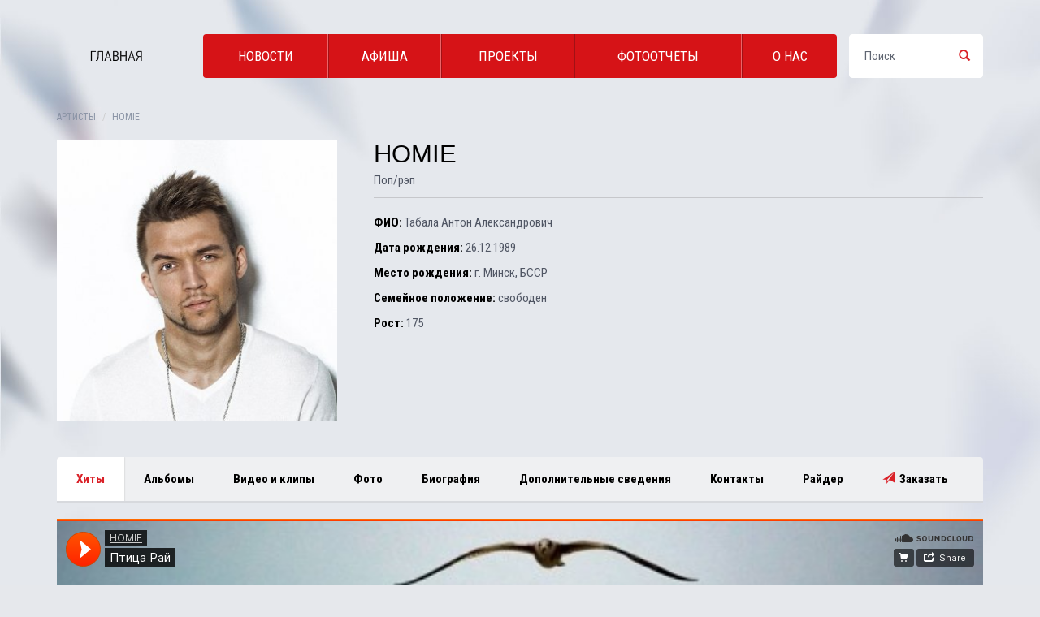

--- FILE ---
content_type: text/html; charset=utf-8
request_url: https://europaplustv.by/artist/homie
body_size: 32705
content:
<!DOCTYPE html PUBLIC "-//W3C//DTD XHTML+RDFa 1.0//EN"
  "http://www.w3.org/MarkUp/DTD/xhtml-rdfa-1.dtd">
<html lang="ru" dir="ltr"
  xmlns:content="http://purl.org/rss/1.0/modules/content/"
  xmlns:dc="http://purl.org/dc/terms/"
  xmlns:foaf="http://xmlns.com/foaf/0.1/"
  xmlns:og="http://ogp.me/ns#"
  xmlns:rdfs="http://www.w3.org/2000/01/rdf-schema#"
  xmlns:sioc="http://rdfs.org/sioc/ns#"
  xmlns:sioct="http://rdfs.org/sioc/types#"
  xmlns:skos="http://www.w3.org/2004/02/skos/core#"
  xmlns:xsd="http://www.w3.org/2001/XMLSchema#"
  xmlns:article="http://ogp.me/ns/article#"
  xmlns:book="http://ogp.me/ns/book#"
  xmlns:profile="http://ogp.me/ns/profile#"
  xmlns:video="http://ogp.me/ns/video#"
  xmlns:product="http://ogp.me/ns/product#">
<head profile="http://www.w3.org/1999/xhtml/vocab">
  <meta charset="utf-8">
  <meta name="viewport" content="width=device-width, initial-scale=1.0">
  <meta http-equiv="Content-Type" content="text/html; charset=utf-8" />
<link rel="shortcut icon" href="https://europaplustv.by/sites/all/themes/sub/favicon.ico" type="image/vnd.microsoft.icon" />
<meta name="generator" content="Drupal 7 (http://drupal.org)" />
<link rel="canonical" href="https://europaplustv.by/artist/homie" />
<link rel="shortlink" href="https://europaplustv.by/node/501" />
<meta property="og:site_name" content="Europa Plus TV Belarus" />
<meta property="og:type" content="musician" />
<meta property="og:url" content="https://europaplustv.by/artist/homie" />
<meta property="og:title" content="HOMIE" />
<meta property="og:description" content="Поп/рэп" />
<meta property="og:updated_time" content="2016-07-26T11:17:50+03:00" />
<meta property="og:image" content="https://europaplustv.by/sites/default/files/dsc_6576_-_kopiya.jpg" />
<meta property="article:published_time" content="2016-07-21T12:57:54+03:00" />
<meta property="article:modified_time" content="2016-07-26T11:17:50+03:00" />
  <title>HOMIE | Europa Plus TV Belarus</title>
  <link type="text/css" rel="stylesheet" href="https://europaplustv.by/sites/default/files/css/css_lQaZfjVpwP_oGNqdtWCSpJT1EMqXdMiU84ekLLxQnc4.css" media="all" />
<link type="text/css" rel="stylesheet" href="https://europaplustv.by/sites/default/files/css/css_tuFdbPpyWV-N-NhJk1sxs4sfRK_iXPZ8dSd1Kcfh1kM.css" media="all" />
<link type="text/css" rel="stylesheet" href="https://europaplustv.by/sites/default/files/css/css_xN2s5kjh9mZ5FCmCD5pf7c8BlofQXojcorXd7wOafAI.css" media="all" />
<style>.tOXEWPrXFOVDARLEPhPfEMgrwMIqzBAPnxshkHfNvaqRRXwGfhLISRWmDEBYaWNp{width:0;height:0;overflow:hidden;}
</style>
<link type="text/css" rel="stylesheet" href="https://europaplustv.by/sites/default/files/css/css_3no7VQQOSZILNtmsmdzD2qp_gdQm-AQLBZkFpJ56nZs.css" media="all" />
<link type="text/css" rel="stylesheet" href="//netdna.bootstrapcdn.com/bootstrap/3.0.2/css/bootstrap.min.css" media="all" />
<link type="text/css" rel="stylesheet" href="https://europaplustv.by/sites/default/files/css/css_45fMhHVZd7FdxATPx5oEM9LqOXZhPxrt3RW589vvjo4.css" media="all" />
  <!-- HTML5 element support for IE6-8 -->
  <!--[if lt IE 9]>

    <script src="//html5shiv.googlecode.com/svn/trunk/html5.js"></script>
  <script src="//oss.maxcdn.com/libs/respond.js/1.3.0/respond.min.js"></script>
      <link href="//netdna.bootstrapcdn.com/respond-proxy.html" id="respond-proxy" rel="respond-proxy">
        <link href="/sites/all/themes/sub/js/respond.proxy.gif" id="respond-redirect" rel="respond-redirect">
        <script src="/sites/all/themes/sub/js/respond.proxy.js"></script>
  <![endif]-->
  <script src="https://europaplustv.by/sites/default/files/js/js_e1VOoITSzyq9WRfCqumKUeuj8lPap0O7_buHrX9Joxk.js"></script>
<script src="https://europaplustv.by/sites/default/files/js/js_BLxotNs2yt7YGlf9QRI9L9AMfdnkQfnN-_ADBTW3SiE.js"></script>
<script src="//netdna.bootstrapcdn.com/bootstrap/3.0.2/js/bootstrap.min.js"></script>
<script src="https://europaplustv.by/sites/default/files/js/js_e9NifVh-RQjFzWd38gyhBp00VZjxkT0kTDpMjDx4moU.js"></script>
<script src="https://europaplustv.by/sites/default/files/js/js_UT3AJl-Mvm25aFm7zvRyzju-AHULVySLIaWFNe3qhWU.js"></script>
<script src="https://europaplustv.by/sites/default/files/js/js_lz4yhxPFAXIl5u9She2zLnJt0XmmSRuJbup3xnrvIUc.js"></script>
<script>jQuery.extend(Drupal.settings, {"basePath":"\/","pathPrefix":"","ajaxPageState":{"theme":"sub","theme_token":"YDF2j8a1S_Sr_J7kt37VRz2oFBLX9SsgY8-8TTrBuDA","jquery_version":"1.9","js":{"sites\/all\/themes\/bootstrap\/js\/bootstrap.js":1,"sites\/all\/modules\/jquery_update\/replace\/jquery\/1.9\/jquery.min.js":1,"misc\/jquery.once.js":1,"misc\/drupal.js":1,"sites\/all\/modules\/jquery_update\/replace\/ui\/external\/jquery.cookie.js":1,"sites\/all\/modules\/jquery_update\/replace\/misc\/jquery.form.min.js":1,"misc\/ajax.js":1,"sites\/all\/modules\/jquery_update\/js\/jquery_update.js":1,"\/\/netdna.bootstrapcdn.com\/bootstrap\/3.0.2\/js\/bootstrap.min.js":1,"public:\/\/languages\/ru_IfXSMTU5vxfqY_xrm6GFtobW3mp2Qt3R3GuEx96JQR8.js":1,"sites\/all\/libraries\/colorbox\/jquery.colorbox-min.js":1,"sites\/all\/modules\/colorbox\/js\/colorbox.js":1,"sites\/all\/modules\/colorbox\/styles\/default\/colorbox_style.js":1,"sites\/all\/modules\/captcha\/captcha.js":1,"sites\/all\/themes\/bootstrap\/js\/misc\/_progress.js":1,"sites\/all\/modules\/webform\/js\/webform.js":1,"sites\/all\/themes\/sub\/bootstrap\/js\/affix.js":1,"sites\/all\/themes\/sub\/bootstrap\/js\/alert.js":1,"sites\/all\/themes\/sub\/bootstrap\/js\/button.js":1,"sites\/all\/themes\/sub\/bootstrap\/js\/carousel.js":1,"sites\/all\/themes\/sub\/bootstrap\/js\/collapse.js":1,"sites\/all\/themes\/sub\/bootstrap\/js\/dropdown.js":1,"sites\/all\/themes\/sub\/bootstrap\/js\/modal.js":1,"sites\/all\/themes\/sub\/bootstrap\/js\/tooltip.js":1,"sites\/all\/themes\/sub\/bootstrap\/js\/popover.js":1,"sites\/all\/themes\/sub\/bootstrap\/js\/scrollspy.js":1,"sites\/all\/themes\/sub\/bootstrap\/js\/tab.js":1,"sites\/all\/themes\/sub\/bootstrap\/js\/transition.js":1,"sites\/all\/themes\/sub\/js\/script.js":1,"sites\/all\/themes\/bootstrap\/js\/misc\/ajax.js":1},"css":{"modules\/system\/system.base.css":1,"sites\/all\/modules\/date\/date_api\/date.css":1,"modules\/field\/theme\/field.css":1,"sites\/all\/modules\/views\/css\/views.css":1,"sites\/all\/modules\/colorbox\/styles\/default\/colorbox_style.css":1,"sites\/all\/modules\/ctools\/css\/ctools.css":1,"sites\/all\/modules\/prorotype_radio\/theme\/font-awesome.css":1,"sites\/all\/modules\/prorotype_radio\/theme\/css.css":1,"sites\/all\/modules\/prorotype_radio\/theme\/radio.css":1,"0":1,"sites\/all\/modules\/webform\/css\/webform.css":1,"\/\/netdna.bootstrapcdn.com\/bootstrap\/3.0.2\/css\/bootstrap.min.css":1,"sites\/all\/themes\/bootstrap\/css\/overrides.css":1,"sites\/all\/themes\/sub\/css\/custom.css":1}},"colorbox":{"opacity":"0.85","current":"{current} \u0438\u0437 {total}","previous":"\u00ab \u041f\u0440\u0435\u0434","next":"\u0421\u043b\u0435\u0434 \u00bb","close":"\u0417\u0430\u043a\u0440\u044b\u0442\u044c","maxWidth":"98%","maxHeight":"98%","fixed":true,"mobiledetect":true,"mobiledevicewidth":"480px"},"urlIsAjaxTrusted":{"\/artist\/homie":true,"\/system\/ajax":true},"ajax":{"edit-webform-ajax-submit-5":{"callback":"webform_ajax_callback","wrapper":"webform-ajax-wrapper-5","progress":{"message":"","type":"throbber"},"event":"click","url":"\/system\/ajax","submit":{"_triggering_element_name":"op","_triggering_element_value":"\u041e\u0442\u043f\u0440\u0430\u0432\u0438\u0442\u044c"}}},"bootstrap":{"anchorsFix":1,"anchorsSmoothScrolling":1,"popoverEnabled":1,"popoverOptions":{"animation":1,"html":0,"placement":"right","selector":"","trigger":"click","title":"","content":"","delay":0,"container":"body"},"tooltipEnabled":1,"tooltipOptions":{"animation":1,"html":0,"placement":"auto left","selector":"","trigger":"hover focus","delay":0,"container":"body"}}});</script>


<script type="text/javascript" src="//vk.com/js/api/openapi.js?121"></script> 
<script type="text/javascript"> 
VK.init({apiId: 5444673, onlyWidgets: true}); 
</script> 


<script>
  (function(i,s,o,g,r,a,m){i['GoogleAnalyticsObject']=r;i[r]=i[r]||function(){
  (i[r].q=i[r].q||[]).push(arguments)},i[r].l=1*new Date();a=s.createElement(o),
  m=s.getElementsByTagName(o)[0];a.async=1;a.src=g;m.parentNode.insertBefore(a,m)
  })(window,document,'script','//www.google-analytics.com/analytics.js','ga');

  ga('create', 'UA-71268518-1', 'auto');
  ga('send', 'pageview');

</script> 

<link href='https://fonts.googleapis.com/css?family=Roboto+Condensed:300,400,700&subset=latin,cyrillic' rel='stylesheet' type='text/css'>

<script type="text/javascript">(window.Image ? (new Image()) : document.createElement('img')).src = location.protocol + '//vk.com/rtrg?r=PryqBb3EhEyO8km4EtMc5A0nPaefj8tEqhuQpGbnasWvO09kyXvKhnaNp1fgAOpOMe2k1Ycawr7hWlaJmrh7uVhVYAwOGcES0MRj*f8tSKmN7y1gvcff0yMvHPYAYCnnjfpesIB5YugbsS7nkjp4kcJ9xv/jGfaI6y13eryw7C8-&pixel_id=1000051525';</script>

</head>
<body class="html not-front not-logged-in no-sidebars page-node page-node- page-node-501 node-type-artist" >

  <div id="skip-link">
    <a href="#main-content" class="element-invisible element-focusable">Перейти к основному содержанию</a>
  </div>
    

<div class="nebo">

<div class="vse">

<header id="navbar" role="banner" class=" ">

	    <div class="myheader" ><div class="container"><div class="row">
      <div class="slogo col-sm-3 col-md-2 col-xs-12">

        
        <div class="slogo-m"><a class="gglogo" href="/" title="Главная"></a><a class="glogo logo navbar-btn" href="/" title="Главная"><img src="https://europaplustv.by/sites/all/themes/sub/logo.png" alt="Главная" /></a></div>
        <div class="sname-m"><a href="/" title="Главная"></a></div>
      </div>

      <div class="gmenu col-sm-9 col-md-10 col-lg-8 col-xs-12"><div class="row"><div class="nerow">


              <div class="navbar-inner">
          <div class="">
            <nav role="navigation">
                                <div class="region region-navigation">
    <section id="block-system-main-menu" class="block block-system block-menu clearfix">

      	<div class="mycontent">
  <ul class="menu nav"><li class="first leaf"><a href="/show-business">Новости</a></li>
<li class="leaf"><a href="/afisha">Афиша</a></li>
<li class="leaf"><a href="/proekty">Проекты</a></li>
<li class="leaf"><a href="/photo">Фотоотчёты</a></li>
<li class="last leaf"><a href="/about">О нас</a></li>
</ul>	</div>

</section> <!-- /.block -->
  </div>
                          </nav>
          </div>
        </div>
            </div></div></div>

      <div class="phone col-sm-3 col-md-0 col-lg-2 col-xs-12"><div class="navbar-collapse collapse"><div class="phone-m">
          <div class="region region-phone">
    <section id="block-search-form" class="block block-search clearfix">

      	<div class="mycontent">
  <form class="form-search content-search" action="/artist/homie" method="post" id="search-block-form" accept-charset="UTF-8"><div><div>
      <h2 class="element-invisible">Форма поиска</h2>
    <div class="input-group"><input title="Введите ключевые слова для поиска." placeholder="Поиск" class="form-control form-text" type="text" id="edit-search-block-form--2" name="search_block_form" value="" size="15" maxlength="128" /><span class="input-group-btn"><button type="submit" class="btn btn-default"><i class="icon glyphicon glyphicon-search" aria-hidden="true"></i></button></span></div><button class="element-invisible btn btn-primary form-submit" id="edit-submit" name="op" value="Поиск" type="submit">Поиск</button>
<input type="hidden" name="form_build_id" value="form-E1CTFBx-Fmku39s-6Tk-C1ntKtO58zcnemqeAGQuCm4" />
<input type="hidden" name="form_id" value="search_block_form" />
</div>
</div></form>	</div>

</section> <!-- /.block -->
  </div>
</div>
      </div></div>

    </div></div></div>

</header>



</div>




<div class="main-container container"><div class="row">

    
    <section class="col-sm-12 col-md-12">
            <a id="main-content"></a>
      <div class="p-h">
      <ol class="breadcrumb"><li class="first"><a href="/artists">Артисты</a></li>
<li class="active last">HOMIE</li>
</ol>
      
      </div>
                                              <div class="region region-content">
    <section id="block-system-main" class="block block-system clearfix">

      	<div class="mycontent">
  <div id="node-501" class="node node-artist clearfix" about="/artist/homie" typeof="sioc:Item foaf:Document">

  
      <span property="dc:title" content="HOMIE" class="rdf-meta element-hidden"></span>

  <div class="content">



<div class="row"><div class="col-sm-6 col-md-4 col-xs-12"><div class="field field-name-field-a-photo-gl field-type-image field-label-hidden"><div class="field-items"><div class="field-item even"><img typeof="foaf:Image" src="https://europaplustv.by/sites/default/files/styles/a_photo_gl/public/dsc_6576_-_kopiya.jpg?itok=2TJBiuwg" width="350" height="350" alt="" /></div></div></div></div><div class="col-sm-6 col-md-8 col-xs-12">

<h1 class="page-header">HOMIE</h1>
    <div class="field field-name-field-a-spec field-type-text field-label-hidden"><div class="field-items"><div class="field-item even">Поп/рэп</div></div></div><div class="field field-name-field-a-fio field-type-text field-label-inline clearfix"><div class="field-label">ФИО:&nbsp;</div><div class="field-items"><div class="field-item even">Табала Антон Александрович</div></div></div><div class="field field-name-field-a-date field-type-date field-label-inline clearfix"><div class="field-label">Дата рождения:&nbsp;</div><div class="field-items"><div class="field-item even"><span class="date-display-single" property="dc:date" datatype="xsd:dateTime" content="1989-12-26T00:00:00+03:00">26.12.1989</span></div></div></div><div class="field field-name-field-a-mesto field-type-text field-label-inline clearfix"><div class="field-label">Место рождения:&nbsp;</div><div class="field-items"><div class="field-item even">г. Минск, БССР</div></div></div><div class="field field-name-field-a-sem field-type-text field-label-inline clearfix"><div class="field-label">Семейное положение:&nbsp;</div><div class="field-items"><div class="field-item even">свободен</div></div></div><div class="field field-name-field-a-rost field-type-text field-label-inline clearfix"><div class="field-label">Рост:&nbsp;</div><div class="field-items"><div class="field-item even">175</div></div></div>
</div></div>


<ul class="nav nav-tabs obart" role="tablist">
    <li role="presentation" class="active"><a href="#t1" aria-controls="t1" role="tab" data-toggle="tab">Хиты</a></li>    <li role="presentation"><a href="#t2" aria-controls="t2" role="tab" data-toggle="tab">Альбомы</a></li>    <li role="presentation"><a href="#t3" aria-controls="t3" role="tab" data-toggle="tab">Видео и клипы</a></li>        <li role="presentation"  ><a href="#t5" aria-controls="t5" role="tab" data-toggle="tab">Фото</a></li>    <li role="presentation"><a href="#t6" aria-controls="t6" role="tab" data-toggle="tab">Биография</a></li>     <li role="presentation"><a href="#t10" aria-controls="t10" role="tab" data-toggle="tab">Дополнительные сведения</a></li>    <li role="presentation"><a href="#t7" aria-controls="t7" role="tab" data-toggle="tab">Контакты</a></li>    <li role="presentation"><a href="#t8" aria-controls="t8" role="tab" data-toggle="tab">Райдер</a></li>    <li role="presentation"><a href="#t9" aria-controls="t9" role="tab" data-toggle="tab" class="btn-zak"><span class="glyphicon glyphicon-send" aria-hidden="true" style="color: #da2128;"></span>&nbsp; Заказать</a></li>
  </ul>

  <!-- Tab panes -->
  <div class="tab-content obartp">
    <div role="tabpanel" class="tab-pane fade in active" id="t1"><div class="field field-name-field-a-composit field-type-text-long field-label-hidden"><div class="field-items"><div class="field-item even"><iframe width="100%" height="450" scrolling="no" frameborder="no" src="https://w.soundcloud.com/player/?url=https%3A//api.soundcloud.com/tracks/243548275&amp;auto_play=false&amp;hide_related=false&amp;show_comments=true&amp;show_user=true&amp;show_reposts=false&amp;visual=true"></iframe><iframe width="100%" height="450" scrolling="no" frameborder="no" src="https://w.soundcloud.com/player/?url=https%3A//api.soundcloud.com/tracks/213217352&amp;auto_play=false&amp;hide_related=false&amp;show_comments=true&amp;show_user=true&amp;show_reposts=false&amp;visual=true"></iframe><iframe width="100%" height="450" scrolling="no" frameborder="no" src="https://w.soundcloud.com/player/?url=https%3A//api.soundcloud.com/tracks/274389603&amp;auto_play=false&amp;hide_related=false&amp;show_comments=true&amp;show_user=true&amp;show_reposts=false&amp;visual=true"></iframe></div></div></div></div>
    <div role="tabpanel" class="tab-pane fade" id="t2"><div class="field field-name-field-a-albomy-text field-type-text-long field-label-hidden"><div class="field-items"><div class="field-item even"><p><span>Альбом</span><span>»Кокаин» </span><span>(2014)</span><span><br /></span></p>
<p><span>EP </span><span>«Лето» </span><span>(2016)</span></p>
</div></div></div></div>
    <div role="tabpanel" class="tab-pane fade" id="t3"><div class="field field-name-field-a-clipy field-type-video-embed-field field-label-hidden"><div class="field-items"><div class="field-item even">
<div class="embedded-video">
  <div class="player embed-responsive embed-responsive-16by9">
    <iframe class="" width="640" height="360" src="//www.youtube.com/embed/FvDYTeW4lJk?width%3D640%26amp%3Bheight%3D360%26amp%3Bautoplay%3D0%26amp%3Bvq%3Dlarge%26amp%3Brel%3D0%26amp%3Bcontrols%3D1%26amp%3Bautohide%3D2%26amp%3Bshowinfo%3D1%26amp%3Bmodestbranding%3D0%26amp%3Btheme%3Ddark%26amp%3Biv_load_policy%3D1%26amp%3Bwmode%3Dopaque" frameborder="0" allowfullscreen></iframe>  </div><br>
</div>
</div><div class="field-item odd">
<div class="embedded-video">
  <div class="player embed-responsive embed-responsive-16by9">
    <iframe class="" width="640" height="360" src="//www.youtube.com/embed/O1xou7IQw5Q?width%3D640%26amp%3Bheight%3D360%26amp%3Bautoplay%3D0%26amp%3Bvq%3Dlarge%26amp%3Brel%3D0%26amp%3Bcontrols%3D1%26amp%3Bautohide%3D2%26amp%3Bshowinfo%3D1%26amp%3Bmodestbranding%3D0%26amp%3Btheme%3Ddark%26amp%3Biv_load_policy%3D1%26amp%3Bwmode%3Dopaque" frameborder="0" allowfullscreen></iframe>  </div><br>
</div>
</div><div class="field-item even">
<div class="embedded-video">
  <div class="player embed-responsive embed-responsive-16by9">
    <iframe class="" width="640" height="360" src="//www.youtube.com/embed/VjIUVQXQERg?width%3D640%26amp%3Bheight%3D360%26amp%3Bautoplay%3D0%26amp%3Bvq%3Dlarge%26amp%3Brel%3D0%26amp%3Bcontrols%3D1%26amp%3Bautohide%3D2%26amp%3Bshowinfo%3D1%26amp%3Bmodestbranding%3D0%26amp%3Btheme%3Ddark%26amp%3Biv_load_policy%3D1%26amp%3Bwmode%3Dopaque" frameborder="0" allowfullscreen></iframe>  </div><br>
</div>
</div></div></div></div>
    <div role="tabpanel" class="tab-pane fade" id="t4"></div>
    <div role="tabpanel" class="tab-pane fade " id="t5"><div class="field field-name-field-a-photo field-type-image field-label-hidden"><div class="field-items"><div class="field-item even"><a href="https://europaplustv.by/sites/default/files/styles/large/public/dsc_6576.jpg?itok=YS1xHXW8" title="" class="colorbox" rel="gallery-node-501-Ah79iNp5Acs"><img typeof="foaf:Image" src="https://europaplustv.by/sites/default/files/styles/a_photo/public/dsc_6576.jpg?itok=JlA-B0zu" width="265" height="200" alt="" title="" /></a></div><div class="field-item odd"><a href="https://europaplustv.by/sites/default/files/styles/large/public/ea2i9klncr8_0.jpg?itok=ylGxo3Lq" title="" class="colorbox" rel="gallery-node-501-Ah79iNp5Acs"><img typeof="foaf:Image" src="https://europaplustv.by/sites/default/files/styles/a_photo/public/ea2i9klncr8_0.jpg?itok=Syc_pwzO" width="265" height="200" alt="" title="" /></a></div><div class="field-item even"><a href="https://europaplustv.by/sites/default/files/styles/large/public/img_2898_0.jpg?itok=IO7V0ELH" title="" class="colorbox" rel="gallery-node-501-Ah79iNp5Acs"><img typeof="foaf:Image" src="https://europaplustv.by/sites/default/files/styles/a_photo/public/img_2898_0.jpg?itok=D7hgNuUd" width="265" height="200" alt="" title="" /></a></div><div class="field-item odd"><a href="https://europaplustv.by/sites/default/files/styles/large/public/img_2935_0.jpg?itok=QgsnDyy4" title="" class="colorbox" rel="gallery-node-501-Ah79iNp5Acs"><img typeof="foaf:Image" src="https://europaplustv.by/sites/default/files/styles/a_photo/public/img_2935_0.jpg?itok=U9oioyUA" width="265" height="200" alt="" title="" /></a></div><div class="field-item even"><a href="https://europaplustv.by/sites/default/files/styles/large/public/nfcftj2ttvw.jpg?itok=Hb994ORM" title="" class="colorbox" rel="gallery-node-501-Ah79iNp5Acs"><img typeof="foaf:Image" src="https://europaplustv.by/sites/default/files/styles/a_photo/public/nfcftj2ttvw.jpg?itok=V0A-DtP1" width="265" height="200" alt="" title="" /></a></div><div class="field-item odd"><a href="https://europaplustv.by/sites/default/files/styles/large/public/dsc_6551_1.jpg?itok=wRl90w6N" title="" class="colorbox" rel="gallery-node-501-Ah79iNp5Acs"><img typeof="foaf:Image" src="https://europaplustv.by/sites/default/files/styles/a_photo/public/dsc_6551_1.jpg?itok=b4jlkppn" width="265" height="200" alt="" title="" /></a></div><div class="field-item even"><a href="https://europaplustv.by/sites/default/files/styles/large/public/xf3qkigobbk_1.jpg?itok=Tr6Y5JhT" title="" class="colorbox" rel="gallery-node-501-Ah79iNp5Acs"><img typeof="foaf:Image" src="https://europaplustv.by/sites/default/files/styles/a_photo/public/xf3qkigobbk_1.jpg?itok=U7wrZvnl" width="265" height="200" alt="" title="" /></a></div></div></div></div>
    <div role="tabpanel" class="tab-pane fade" id="t6"><div class="field field-name-field-a-bio field-type-text-long field-label-hidden"><div class="field-items"><div class="field-item even"><p>Табала Антон Александрович - популярный исполнитель под необычным псевдонимом HOMIE, родился в городе Минск 26 декабря 1989 года.</p>
<p>В музыкальном мире в последние годы HOMIE стал привлекать к себе чрезвычайно повышенное внимание со стороны слушателей, а всё благодаря тому, что песни Антона значительно выделяются на фоне современных треков за счёт уникального стиля исполнения, находящегося на границе двух музыкальных направлений — рэпа и лирики. </p>
<p> HOMIE - МОЛОДОЙ ПРОЕКТ, старт которому был дан в 2013 году с выходом сингла "Безумно можно быть первым". Композиция стала визитной карточкой артиста. В течении нескольких дней был снят любительский клип на эту композицию, который на сегодняшний день набрал более 9 000 000 просмотров на YouTube.</p>
<p>HOMIE является одним из самых популярных артистов в соц. сетях. Клип на трек «Дура» набрал 8 000 000 просмотров. Последняя видео работа: клип на трек «Кокаин» - всего за 4,5 месяца достиг отметки 2 000 000 просмотров на YOUTUBE.</p>
<p>10 000 000+ аудио записей в соцсети «ВКонтакте» - таков огромный показатель добавленных композиций пользователями популярной соцсети.</p>
<p> <span style="font-size: 13.008px; line-height: 1.538em;">HOMIE в большей степени молодежный проект.</span></p>
</div></div></div></div>
    <div role="tabpanel" class="tab-pane fade" id="t10"><div class="field field-name-body field-type-text-with-summary field-label-hidden"><div class="field-items"><div class="field-item even" property="content:encoded"><p><span>Выступления:</span></p>
<p><span>Большие </span><span>фестивали </span><span>в </span><span>России</span><span>, </span><span>Украине</span><span>, </span><span>Казахстане </span><span>(</span><span>Дни г</span><span>орода</span><span>)</span><span><br /></span><span>День </span><span>независимости в </span><span>Абхазии </span><span>и </span><span>прочее</span><span>.</span></p>
</div></div></div></div>
    <div role="tabpanel" class="tab-pane fade" id="t7"><div class="field field-name-field-a-cont field-type-text-long field-label-hidden"><div class="field-items"><div class="field-item even"><p><a href="https://new.vk.com/homiemusic">https://new.vk.com/homiemusic</a><br /><a href="https://new.vk.com/antonhomie">https://new.vk.com/antonhomie</a></p>
</div></div></div></div>
    <div role="tabpanel" class="tab-pane fade" id="t8"><div class="field field-name-field-a-tip field-type-list-text field-label-above"><div class="field-label">Тип мероприятий, в которых желает участвовать исполнитель:&nbsp;</div><div class="field-items"><div class="field-item even">концерт</div></div></div><div class="field field-name-field-a-raider field-type-text-long field-label-hidden"><div class="field-items"><div class="field-item even"><p>По запросу</p>
</div></div></div></div>
    <div role="tabpanel" class="tab-pane fade" id="t9">
<div id="webform-ajax-wrapper-5"><form class="webform-client-form webform-client-form-5" enctype="multipart/form-data" action="/artist/homie" method="post" id="webform-client-form-5" accept-charset="UTF-8"><div><div  class="form-item webform-component webform-component-markup webform-component--tekst">
 <p>Хотите заказать артиста на мероприятие? Заполните форму и мы с вами свяжемся.</p>

</div>
<div  class="form-item webform-component webform-component-textfield webform-component--vashe-imya">
  <label for="edit-submitted-vashe-imya">Ваше имя <span class="form-required" title="Обязательно для заполнения.">*</span></label>
 <input required="required" class="form-control form-text required" type="text" id="edit-submitted-vashe-imya" name="submitted[vashe_imya]" value="" size="60" maxlength="128" />
</div>
<div  class="form-item webform-component webform-component-email webform-component--e-mail">
  <label for="edit-submitted-e-mail">E-mail <span class="form-required" title="Обязательно для заполнения.">*</span></label>
 <input required="required" class="email form-text form-email required" type="email" id="edit-submitted-e-mail" name="submitted[e_mail]" size="60" />
</div>
<div  class="form-item webform-component webform-component-textfield webform-component--telefon">
  <label for="edit-submitted-telefon">Телефон с кодом </label>
 <input class="form-control form-text" type="text" id="edit-submitted-telefon" name="submitted[telefon]" value="" size="60" maxlength="128" />
</div>
<div  class="form-item webform-component webform-component-textarea webform-component--soobshchenie">
  <label for="edit-submitted-soobshchenie">Сообщение <span class="form-required" title="Обязательно для заполнения.">*</span></label>
 <div class="form-textarea-wrapper"><textarea required="required" class="form-control form-textarea required" id="edit-submitted-soobshchenie" name="submitted[soobshchenie]" cols="3" rows="5"></textarea></div>
</div>
<input type="hidden" name="details[sid]" />
<input type="hidden" name="details[page_num]" value="1" />
<input type="hidden" name="details[page_count]" value="1" />
<input type="hidden" name="details[finished]" value="0" />
<input type="hidden" name="form_build_id" value="form-CRH6NLpV7K8fJwyQ6pVZfVbxpAMxpPkS-BbbGdGibzM" />
<input type="hidden" name="form_id" value="webform_client_form_5" />
<input type="hidden" name="webform_ajax_wrapper_id" value="webform-ajax-wrapper-5" />
<div class="tOXEWPrXFOVDARLEPhPfEMgrwMIqzBAPnxshkHfNvaqRRXwGfhLISRWmDEBYaWNp"><div class="captcha"><input type="hidden" name="captcha_sid" value="523777" />
<input type="hidden" name="captcha_token" value="7b5139934aae37f73665e6779aae105e" />
<div class="form-type-textfield form-item-captcha-response form-item form-group">
  <label for="edit-captcha-response">Website URL </label>
 <input class="form-control form-text" type="text" id="edit-captcha-response" name="captcha_response" value="" size="60" maxlength="128" />
</div>
</div></div><button class="webform-submit button-primary btn btn-primary form-submit" id="edit-webform-ajax-submit-5" name="op" value="Отправить" type="submit">Отправить</button>
</div></form></div>    </div>
  </div>



  </div>

<br><br><div class="knss ktop"><div class="knss-text"><b>Нравится артист?</b> Поделитесь ссылкой с друзьями: </div><div class="knss-icon">
<script type="text/javascript">(function() {
  if (window.pluso)if (typeof window.pluso.start == "function") return;
  if (window.ifpluso==undefined) { window.ifpluso = 1;
    var d = document, s = d.createElement('script'), g = 'getElementsByTagName';
    s.type = 'text/javascript'; s.charset='UTF-8'; s.async = true;
    s.src = ('https:' == window.location.protocol ? 'https' : 'http')  + '://share.pluso.ru/pluso-like.js';
    var h=d[g]('body')[0];
    h.appendChild(s);
  }})();</script>
<div class="pluso" data-background="transparent" data-options="medium,square,line,horizontal,nocounter,theme=04" data-services="vkontakte,odnoklassniki,facebook,twitter,email,print"></div>
</div></div>
</div>
	</div>

</section> <!-- /.block -->
  </div>
    </section>

    
</div></div>




<footer class="footer">
	<div class="container"><div class="row">
  <div class="line"></div>
		  <div class="region region-footer">
    <div class="col-sm-4 col-md-4 col-xs-12 myf">
<section id="block-block-2" class="block block-block clearfix">

      
  <p><a href="/" class="footer-logo">© 2015 Europa Plus TV <br />Беларусь</a></p>

</section></div> <!-- /.block -->
<div class="col-sm-4 col-md-4 col-xs-12 myf">
<section id="block-block-1" class="block block-block clearfix">

      
  <div class="soc-bg"><a class="soc i-v" title="ВКонтакте" href="https://vk.com/europaplustvby">Группа ВКонтакте</a><a class="soc i-f" title="Группа Facebook" href="https://www.facebook.com/EuropaPlusTVBY/">Facebook</a><a class="soc i-i" title="Instagram" href="https://www.instagram.com/europaplustvby/">Instagram</a></div>

</section></div> <!-- /.block -->
<div class="col-sm-4 col-md-4 col-xs-12 myf">
<section id="block-block-3" class="block block-block clearfix">

      
  <div class="f-d"><a href="http://dekart.org" class="dekart">Разработка <br>сайта</a></div>
</section></div> <!-- /.block -->
  </div>
	</div></div>
</footer>

</div>

<img src="//rs.mail.ru/d21853796.gif" style="width:0;height:0;position:absolute;visibility:hidden;" alt="" />

<!--VK920-->  <script src="https://europaplustv.by/sites/default/files/js/js_B2uv6dkjoYobfQVyuXdchgrpnnx4oM0TkP_bDVf8Qrg.js"></script>

<!-- Yandex.Metrika counter --> <script type="text/javascript"> (function (d, w, c) { (w[c] = w[c] || []).push(function() { try { w.yaCounter41071569 = new Ya.Metrika({ id:41071569, clickmap:true, trackLinks:true, accurateTrackBounce:true }); } catch(e) { } }); var n = d.getElementsByTagName("script")[0], s = d.createElement("script"), f = function () { n.parentNode.insertBefore(s, n); }; s.type = "text/javascript"; s.async = true; s.src = "https://mc.yandex.ru/metrika/watch.js"; if (w.opera == "[object Opera]") { d.addEventListener("DOMContentLoaded", f, false); } else { f(); } })(document, window, "yandex_metrika_callbacks"); </script> <noscript><div><img src="https://mc.yandex.ru/watch/41071569" style="position:absolute; left:-9999px;" alt="" /></div></noscript> <!-- /Yandex.Metrika counter -->
  
</body>
</html>


--- FILE ---
content_type: text/css
request_url: https://europaplustv.by/sites/default/files/css/css_45fMhHVZd7FdxATPx5oEM9LqOXZhPxrt3RW589vvjo4.css
body_size: 34480
content:
html.overlay-open .navbar-fixed-top{z-index:400}html.js fieldset.collapsed{height:auto}html.js input.form-autocomplete{background-image:none}body{position:relative}body.admin-expanded.admin-vertical.admin-nw .navbar,body.admin-expanded.admin-vertical.admin-sw .navbar{margin-left:260px}body.navbar-is-fixed-top{padding-top:64px!important}body.navbar-is-fixed-bottom{padding-bottom:64px!important}body.toolbar{padding-top:30px!important}body.toolbar .navbar-fixed-top{top:30px}body.toolbar.navbar-is-fixed-top{padding-top:94px!important}body.toolbar-drawer{padding-top:64px!important}body.toolbar-drawer .navbar-fixed-top{top:64px}body.toolbar-drawer.navbar-is-fixed-top{padding-top:128px!important}body.admin-menu .navbar-fixed-top{top:29px}body.admin-menu.navbar-is-fixed-top{padding-top:93px!important}body div#admin-toolbar{z-index:1600}body #toolbar,body #admin-menu,body #admin-toolbar{-webkit-box-shadow:none;-moz-box-shadow:none;box-shadow:none}body #admin-menu{margin:0;padding:0;position:fixed;z-index:1600}body #admin-menu .dropdown li{line-height:normal}.navbar.container{margin-top:20px}@media screen and (min-width:768px){.navbar.container{max-width:720px}}@media screen and (min-width:992px){.navbar.container{max-width:940px}}@media screen and (min-width:1200px){.navbar.container{max-width:1140px}}.navbar.container>.container{margin:0;padding:0;width:auto}#overlay-container,.overlay-modal-background,.overlay-element{z-index:1500}#toolbar{z-index:1600}.modal{z-index:1620}.modal-dialog{z-index:1630}.modal-backdrop{z-index:1610}.footer{margin-top:45px;padding-top:35px;padding-bottom:36px;border-top:1px solid #E5E5E5}.element-invisible{margin:0;padding:0;width:1px}.navbar .logo{margin-right:-15px;padding-left:15px;padding-right:15px}@media screen and (min-width:768px){.navbar .logo{margin-right:0;padding-left:0}}ul.secondary{float:left}@media screen and (min-width:768px){ul.secondary{float:right}}.page-header{margin-top:0}.block:first-child h2.block-title{margin-top:0}p:last-child{margin-bottom:0}.region-help>.glyphicon{font-size:18px;float:left;margin:-.05em .5em 0 0}.region-help .block{overflow:hidden}form#search-block-form{margin:0}.navbar #block-search-form{float:none;margin:5px 0 5px 5px}@media screen and (min-width:992px){.navbar #block-search-form{float:right}}.navbar-search .control-group{margin-bottom:0}ul.action-links{margin:12px 0;padding:0}ul.action-links li{display:inline;margin:0;padding:0 6px 0 0}ul.action-links .glyphicon{padding-right:.5em}input,textarea,select,.uneditable-input{max-width:100%;width:auto}input.error{color:#b94a48;border-color:#ebccd1}fieldset legend.panel-heading{float:left;line-height:1em;margin:0}fieldset .panel-body{clear:both}fieldset .panel-heading a.panel-title{color:inherit;display:block;margin:-10px -15px;padding:10px 15px}fieldset .panel-heading a.panel-title:hover{text-decoration:none}.form-actions{clear:both}.resizable-textarea textarea{border-radius:4px 4px 0 0}.radio:first-child,.checkbox:first-child{margin-top:0}.radio:last-child,.checkbox:last-child{margin-bottom:0}.help-block,.control-group .help-inline{color:#999;font-size:12px;margin:5px 0 10px;padding:0}.panel-heading{display:block}a.tabledrag-handle .handle{height:auto;width:auto}.error{color:#b94a48}div.error,table tr.error{background-color:#f2dede;color:#b94a48}.control-group.error{background:0}.control-group.error label,.control-group.error .control-label{color:#b94a48;font-weight:600}.control-group.error input,.control-group.error textarea,.control-group.error select,.control-group.error .uneditable-input{color:#555;border:1px solid #ccc}.control-group.error .help-block,.control-group.error .help-inline{color:#333}.list-inline>li.first{padding-left:0}.nav-tabs{margin-bottom:10px}ul li.collapsed,ul li.expanded,ul li.leaf{list-style:none;list-style-image:none}.tabs--secondary{margin:0 0 10px}.submitted{margin-bottom:1em;font-style:italic;font-weight:400;color:#777}.password-strength{width:17em;float:right;margin-top:1.4em}.password-strength-title{display:inline}.password-strength-text{float:right;font-weight:700}.password-indicator{background-color:#949494;height:.3em;width:100%}.password-indicator div{height:100%;width:0;background-color:#999}input.password-confirm,input.password-field{width:16em;margin-bottom:.4em}div.password-confirm{float:right;margin-top:1.5em;visibility:hidden;width:17em}div.form-item div.password-suggestions{padding:.2em .5em;margin:.7em 0;width:38.5em;border:1px solid #B4B4B4}div.password-suggestions ul{margin-bottom:0}.confirm-parent,.password-parent{clear:left;margin:0;width:36.3em}.progress-wrapper .progress{margin-bottom:10px}.pagination ul>li>a.progress-disabled{float:left}.form-autocomplete .glyphicon{color:#999;font-size:120%}.form-autocomplete .glyphicon.glyphicon-spin{color:#428bca}.form-autocomplete .input-group-addon{background-color:#fff}.ajax-progress .glyphicon{font-size:90%;margin:0 -.25em 0 .5em}.glyphicon-spin{display:inline-block;-moz-animation:spin 1s infinite linear;-o-animation:spin 1s infinite linear;-webkit-animation:spin 1s infinite linear;animation:spin 1s infinite linear}a .glyphicon-spin{display:inline-block;text-decoration:none}@-moz-keyframes spin{0%{-moz-transform:rotate(0deg)}100%{-moz-transform:rotate(359deg)}}@-webkit-keyframes spin{0%{-webkit-transform:rotate(0deg)}100%{-webkit-transform:rotate(359deg)}}@-o-keyframes spin{0%{-o-transform:rotate(0deg)}100%{-o-transform:rotate(359deg)}}@-ms-keyframes spin{0%{-ms-transform:rotate(0deg)}100%{-ms-transform:rotate(359deg)}}@keyframes spin{0%{transform:rotate(0deg)}100%{transform:rotate(359deg)}}.glyphicon-refresh{-webkit-transform-origin:50% 45%;-moz-transform-origin:50% 45%;-ms-transform-origin:50% 45%;-o-transform-origin:50% 45%;transform-origin:50% 45%}.tabbable{margin-bottom:20px}.tabs-below>.nav-tabs,.tabs-left>.nav-tabs,.tabs-right>.nav-tabs{border-bottom:0}.tabs-below>.nav-tabs .summary,.tabs-left>.nav-tabs .summary,.tabs-right>.nav-tabs .summary{color:#999;font-size:12px}.tab-pane>.panel-heading{display:none}.tab-content>.active{display:block}.tabs-below>.nav-tabs{border-top:1px solid #ddd}.tabs-below>.nav-tabs>li{margin-top:-1px;margin-bottom:0}.tabs-below>.nav-tabs>li>a{border-radius:0 0 4px 4px}.tabs-below>.nav-tabs>li>a:hover,.tabs-below>.nav-tabs>li>a:focus{border-top-color:#ddd;border-bottom-color:transparent}.tabs-below>.nav-tabs>.active>a,.tabs-below>.nav-tabs>.active>a:hover,.tabs-below>.nav-tabs>.active>a:focus{border-color:transparent #ddd #ddd}.tabs-left>.nav-tabs,.tabs-right>.nav-tabs{padding-bottom:20px;width:220px}.tabs-left>.nav-tabs>li,.tabs-right>.nav-tabs>li{float:none}.tabs-left>.nav-tabs>li:focus,.tabs-right>.nav-tabs>li:focus{outline:0}.tabs-left>.nav-tabs>li>a,.tabs-right>.nav-tabs>li>a{margin-right:0;margin-bottom:3px}.tabs-left>.nav-tabs>li>a:focus,.tabs-right>.nav-tabs>li>a:focus{outline:0}.tabs-left>.tab-content,.tabs-right>.tab-content{border-radius:0 4px 4px;-webkit-box-shadow:0 1px 1px rgba(0,0,0,.05);-moz-box-shadow:0 1px 1px rgba(0,0,0,.05);box-shadow:0 1px 1px rgba(0,0,0,.05);border:1px solid #ddd;overflow:hidden;padding:10px 15px}.tabs-left>.nav-tabs{float:left;margin-right:-1px}.tabs-left>.nav-tabs>li>a{border-radius:4px 0 0 4px}.tabs-left>.nav-tabs>li>a:hover,.tabs-left>.nav-tabs>li>a:focus{border-color:#eee #ddd #eee #eee}.tabs-left>.nav-tabs>.active>a,.tabs-left>.nav-tabs>.active>a:hover,.tabs-left>.nav-tabs>.active>a:focus{border-color:#ddd transparent #ddd #ddd;-webkit-box-shadow:-1px 1px 1px rgba(0,0,0,.05);-moz-box-shadow:-1px 1px 1px rgba(0,0,0,.05);box-shadow:-1px 1px 1px rgba(0,0,0,.05)}.tabs-right>.nav-tabs{float:right;margin-left:-1px}.tabs-right>.nav-tabs>li>a{border-radius:0 4px 4px 0}.tabs-right>.nav-tabs>li>a:hover,.tabs-right>.nav-tabs>li>a:focus{border-color:#eee #eee #eee #ddd;-webkit-box-shadow:1px 1px 1px rgba(0,0,0,.05);-moz-box-shadow:1px 1px 1px rgba(0,0,0,.05);box-shadow:1px 1px 1px rgba(0,0,0,.05)}.tabs-right>.nav-tabs>.active>a,.tabs-right>.nav-tabs>.active>a:hover,.tabs-right>.nav-tabs>.active>a:focus{border-color:#ddd #ddd #ddd transparent}th.checkbox,td.checkbox,th.radio,td.radio{display:table-cell}.views-display-settings .label{font-size:100%;color:#666}.views-display-settings .footer{padding:0;margin:4px 0 0}table .radio input[type=radio],table .checkbox input[type=checkbox]{max-width:inherit}.form-horizontal .form-group label{position:relative;min-height:1px;margin-top:0;margin-bottom:0;padding-top:7px;padding-left:15px;padding-right:15px;text-align:right}@media (min-width:768px){.form-horizontal .form-group label{float:left;width:16.666666666666664%}}.alert a{font-weight:700}.alert-success a{color:#356635}.alert-info a{color:#2d6987}.alert-warning a{color:#a47e3c}.alert-danger a{color:#953b39}
body{background:#e6e8ec url(/sites/all/themes/sub/images/bg.jpg) no-repeat top left;background-size:100%;color:#505664;font-family:'Roboto Condensed',Arial,sans-serif;font-weight:400;font-size:15px;}#block-system-main .node-article{font-size:16px;}body.front{background:#e6e8ec url(/sites/all/themes/sub/images/bg1.jpg) no-repeat top left;background-size:100%;}@media screen and (max-width:572px){body,body.front{background:#e6e8ec;background-size:100%;}}@media screen and (max-width:768px){.nerow{margin-right:15px;margin-left:15px;}}@media screen and (min-width:768px) and (max-width:992px){.nerow{margin-left:15px;}}#block-system-main,.mycontent{}a{color:#000000;text-decoration:none;}a:hover,a:focus{color:#da2128;text-decoration:underline;}h1,.h1{}h2,.h2{}h3,.h3{}h4,.h4{}h5,.h5{}h6,.h6{}.main-container{padding-top:40px;}.front .main-container{padding-top:30px;}.not-front .main-container{min-height:400px;}.verh{margin:40px 0 10px 0;display:table;width:100%;}@media screen and (max-width:768px){.verh{margin:20px 0 20px 0;}}.slogo{margin-top:42px;}.slogo-m{}.phone{}.phone-m{margin-top:42px;}.gmenu{margin-top:42px;}@media screen and (max-width:992px){.slogo{display:table;text-align:center;}}@media screen and (max-width:1200px){.phone{display:none;}}.affix{position:relative;}@media screen and (max-width:768px){#navbar{min-height:50px;}#navbar.plusbanner{min-height:110px;}.slogo{margin-top:0px !important;padding-top:10px;padding-bottom:10px;}.page-node-354 .slogo{margin-top:0px !important;padding-top:5px;padding-bottom:5px;border-bottom:1px solid #a8abb2;background:#ffffff;}.slogo img{}.page-node-354 .slogo img{width:90px;height:auto;margin-left:45px;}.phone-m{text-align:center;margin-top:20px;}.gmenu{margin-top:0px !important;}.gmenu-navbar-toggle{display:table;width:100%;text-align:center;}.navbar-toggle{margin:0;padding:9px 10px;border:1px solid #a8abb2;}.navbar-toggle .icon-bar{height:3px;}.affix{width:100%;position:fixed !important;z-index:1000;}}.navbar-toggle .icon-bar{background-color:#000000;}#navbar{position:relative;}.navbar-collapse{padding-right:0px;padding-left:0px;}.navbar-inner{clear:left;}.navbar-inner .nav{float:none;display:table;width:100%;*display:inline;*zoom:1;vertical-align:top;background:#d61317;border-radius:4px;overflow:hidden;}.navbar-inner .nav > li{float:none;display:table-cell;*display:inline;*zoom:1;vertical-align:top;}.navbar-inner .nav > li ul{display:none;}@media screen and (max-width:768px){.navbar-inner .nav,.navbar-inner .nav > li{display:block;*display:inline;*zoom:1;vertical-align:top;}}#navbar .nav>li>a{border-radius:0;padding-top:15px;padding-bottom:15px;height:54px;text-align:center;font-size:17px;text-transform:uppercase;font-weight:400;color:#ffffff;text-decoration:none;border-right:1px solid #ed6467;border-left:1px solid #a11115;}@media screen and (max-width:768px){#navbar .nav>li>a{padding-top:10px;padding-bottom:10px;height:auto;border-right:0px;border-left:0px;}}@media screen and (min-width:768px) and (max-width:992px){#navbar .nav>li>a{padding-left:4px;padding-right:4px;}}#navbar .nav>li.first>a{border-left:0;}#navbar .nav>li.last>a{border-right:0;}#navbar .nav>li>a:hover,#navbar .nav>li>a:focus{color:#ffffff;background-color:none;text-decoration:none;background:#cc1115;}#navbar .nav>li.active>a,#navbar .nav>li>a.active,#navbar .nav>li.active>a:hover,#navbar .nav>li.active>a:focus,#navbar .nav>li.active-trail>a,#navbar .nav>li.active-trail>a:hover,#navbar .nav>li.active-trail>a:focus{color:#ffffff;background-color:none;text-decoration:none;background:#181c25;border:0;}.navbar-collapse .navbar-nav a >.caret{display:none;}.soc-bg{text-align:center;}.soc{width:30px;height:30px;overflow:hidden;white-space:nowrap;text-indent:60px;display:inline-block;border-radius:4px;margin-right:10px;}.i-v{background:#a8abb2 url(/sites/all/themes/sub/images/i-v.png) no-repeat center;}.i-f{background:#a8abb2 url(/sites/all/themes/sub/images/i-f.png) no-repeat center;}.i-i{background:#a8abb2 url(/sites/all/themes/sub/images/i-i.png) no-repeat center;}.i-v:hover{background:#577ca2 url(/sites/all/themes/sub/images/i-v.png) no-repeat center;}.i-f:hover{background:#1e4389 url(/sites/all/themes/sub/images/i-f.png) no-repeat center;}.i-i:hover{background:#735c4a url(/sites/all/themes/sub/images/i-i.png) no-repeat center;}.vpotok{display:table-cell;width:100%;padding-right:11px;vertical-align:top;text-align:center;}.vbanner{display:table-cell;vertical-align:top;}#views-bootstrap-carousel-1 .carousel-indicators{position:relative;bottom:0;left:30%;width:100%;background:#000000;<!--url(/sites/all/themes/sub/images/inner.png) repeat-x bottom-->
    margin-bottom:0;padding-top:8px;padding-bottom:8px;}#views-bootstrap-carousel-1 .carousel-inner{min-height:447px;background:#000000;}#views-bootstrap-carousel-1 .carousel-control .glyphicon-chevron-left,#views-bootstrap-carousel-1 .carousel-control .glyphicon-chevron-right,#views-bootstrap-carousel-1 .carousel-control .icon-prev,#views-bootstrap-carousel-1 .carousel-control .icon-next{width:30px;height:30px;margin-top:-15px;font-size:40px;font-family:Arial,Tahoma;}#views-bootstrap-carousel-1 .carousel-control{width:20%;}@media screen and (min-width:768px){#views-bootstrap-carousel-1 .carousel-control{display:none;}}@media screen and (min-width:572px) and (max-width:1200px){.vpotok{width:77%;}.vbanner{width:24%;}.vbanner img{width:100%;height:auto;}#views-bootstrap-carousel-1 .carousel-inner{min-height:0;}}@media screen and (max-width:768px){.vpotok{display:none;}}@media screen and (max-width:572px){.vbanner{display:table;width:100%;margin-top:10px;text-align:center;}}#views-bootstrap-carousel-1 .views-field-field-banner-240-400{text-align:center;}@media screen and (max-width:572px){#views-bootstrap-carousel-1 .views-field-field-banner-240-400 img{width:100%;height:auto;}}@media screen and (min-width:1200px){#views-bootstrap-carousel-1 .views-field-field-banner-240-400 img{min-width:268px;height:auto;max-width:100%;}}.view-id-news .view-content{display:table;width:100%;}.view-id-news .views-row img{height:auto;width:100%;}#block-views-news-block-1 .block-title{margin-bottom:35px;background:url(/sites/all/themes/sub/images/icon-news.png) no-repeat left;padding-left:45px;}@media screen and (max-width:768px){#block-views-news-block-1 .block-title{font-size:30px;padding-left:40px;}}.view-id-news h2.node-title{margin-top:25px;margin-right:30px;margin-left:30px;}.views-field-field-dataimesto,.views-field-field-date-news{margin-right:30px;margin-left:30px;}.idnewsob .views-field-field-date-news .date-marg{border-top:1px solid #e5e5e5;margin-top:20px;padding-top:20px;}.idnewsob .views-field-field-date-news .date-display-range{margin-right:-15px;}.view-id-news h2.node-title{max-height:90px;overflow:hidden;line-height:1.4 !important;}.page-taxonomy-term-2 .view-id-news .views-field-field-dataimesto{max-height:21px;overflow:hidden;}@media screen and (max-width:572px){.view-id-news h2.node-title{margin-top:12px;margin-bottom:12px;padding-bottom:12px;}}.idnewsob{padding:0;}@media screen and (min-width:992px){.idnewsob:nth-child(4n+1){clear:left;}}.idnews{background:#ffffff url(/sites/all/themes/sub/images/ug.png) no-repeat bottom right;min-height:358px;padding-bottom:20px;margin:0 5px 10px 5px;transition:all .2s ease-in-out;}@media screen and (max-width:768px){.idnews{min-height:100px;margin:0 0px 10px 0px;}}@media screen and (min-width:768px) and (max-width:992px){.idnews{min-height:430px;}}.idnews:hover{-webkit-box-shadow:0px 0px 7px 0px rgba(0,0,0,0.3);-moz-box-shadow:0px 0px 7px 0px rgba(0,0,0,0.3);box-shadow:0px 0px 7px 0px rgba(0,0,0,0.3);}.idnews .views-field-field-image{background:#000000;}.idnews .views-field-field-image .field-content{opacity:0.9;transition:all .2s ease-in-out;}.idnews:hover .views-field-field-image .field-content{opacity:1;}.field-name-field-date-news{color:#000000;font-weight:700;}.field-name-field-dataimesto{color:#000000;margin-bottom:10px;font-weight:700;}.ban{float:right;font-size:17px;margin-top:7px;}.ban1{display:none;}.ban1 a,a.banbtn{display:block;font-size:17px;background:#ffffff;padding:15px 30px 15px 30px;text-align:center;background:#a8abb2;color:#ffffff;text-decoration:none;text-transform:uppercase;}.ban1 a:hover,a.banbtn:hover{background:#181c25;color:#ffffff;}@media screen and (max-width:768px){.ban{display:none;}.view-footer{display:table;width:100%;}.ban1{display:block;}}@media screen and (min-width:768px){.banbtn{margin-left:5px;margin-right:5px;}}.zagl img{width:100%;}.swb{padding:0;}.swb:last-child{display:none;}.swb1{background:#ffffff url(/sites/all/themes/sub/images/ug.png) no-repeat bottom right;min-height:330px;padding-bottom:20px;margin:0 5px 10px 5px;transition:all .2s ease-in-out;overflow:hidden;}.swb1:hover{-webkit-box-shadow:0px 0px 7px 0px rgba(0,0,0,0.3);-moz-box-shadow:0px 0px 7px 0px rgba(0,0,0,0.3);box-shadow:0px 0px 7px 0px rgba(0,0,0,0.3);}.swb1 img{width:100%;height:auto;}.swb1 h2{margin-top:25px;margin-right:30px;margin-left:30px;}.view-id-taxonomy_term_photo .view-content{display:table;width:100%;}.view-id-taxonomy_term_photo .views-row img{height:auto;width:100%;}.idphotoob{padding:0;}.idphoto{margin:0 5px 10px 5px;transition:all .2s ease-in-out;}.idphoto:hover{-webkit-box-shadow:0px 0px 7px 0px rgba(0,0,0,0.3);-moz-box-shadow:0px 0px 7px 0px rgba(0,0,0,0.3);box-shadow:0px 0px 7px 0px rgba(0,0,0,0.3);}.view-taxonomy-term-photo h2.node-title{margin-top:25px;margin-right:30px;margin-left:30px;margin:25px 30px 0 30px;position:absolute;z-index:10;}.view-id-taxonomy_term_photo h2.node-title a{color:#ffffff;}.view-id-taxonomy_term_photo .idphoto .views-field-field-photo{background:#000000;}.view-id-taxonomy_term_photo .idphoto .views-field-field-photo .field-content{opacity:0.5;transition:all .2s ease-in-out;}.view-id-taxonomy_term_photo .idphoto:hover .views-field-field-photo .field-content{opacity:1;}.field-name-field-video .field-item{}.idvideoob{padding:0;}.idvideo{margin:0 5px 10px 5px;}.idvideo .views-field-title{padding-bottom:10px;}.idvideo:hover{}.view-id-video .view-content{display:table;width:100%;}.view-id-video .views-row img{height:auto;width:100%;}.view-id-video h2.node-title{margin-top:10px;}#block-views-video-block-1 .view-id-video h2.node-title{min-height:40px;}.view-konkvideo .views-row .field-name-field-video-konkurs img{width:100%;height:auto;}.node-konkvideo.node-teaser .node-title{height:18px;overflow:hidden;}.node-konkvideo.node-teaser .knss{padding:6px 0px 6px 6px;border-radius:4px;display:table;width:100%;min-height:0;}.node-konkvideo.node-teaser .knss-text{padding-top:0px;}.rate-summary{display:inline-block;font-weight:700;color:#da2128;font-size:19px;padding-left:17px;background:url(/sites/all/themes/sub/images/hand.png) no-repeat left;}@media screen and (min-width:992px){.comme{display:inline-block;width:47%;margin-right:5%;vertical-align:top;}.comme:last-child{margin-right:0;}}body.page-taxonomy-term-34,body.node-type-konkvideo{background:transparent !important;}.node-type-konkvideo header,.node-type-konkvideo .footer{display:none;}.node-type-konkvideo .breadcrumb li.last{display:none;}.node-type-konkvideo .breadcrumb li.first:after{content:'←';display:inline-block;width:20px;padding-left:5px;}.node-type-konkvideo .breadcrumb{font-size:16px;}.page-taxonomy-term-34.admin-menu #admin-menu{display:none;}.ext-iframe{width:100%;height:100%;}.ext-iframe-wrap{width:100%;height:calc(100vh - 150px);top:0;left:0;z-index:1;}@media screen and (max-width:768px){.ext-iframe{height:100%;min-height:500px;}.ext-iframe-wrap{height:100%;min-height:500px;}}@media screen and (min-width:768px){.ext-iframe-wrap{margin-top:15px;}}.plussms{line-height:1.2;margin-top:7px;max-width:255px;}.plussms span{color:#da2128;}.view-id-konkvideo #node-340 .plusmetka{display:inline-block;background:url(/sites/all/themes/sub/images/plusmetka1.png) no-repeat;height:20px;width:135px;}.view-id-konkvideo #node-419 .plusmetka{display:inline-block;background:url(/sites/all/themes/sub/images/plusmetka2.png) no-repeat;height:20px;width:135px;}.view-id-konkvideo #node-486 .plusmetka{display:inline-block;background:url(/sites/all/themes/sub/images/plusmetka3.png) no-repeat;height:20px;width:135px;}.view-id-konkvideo #node-516 .plusmetka{display:inline-block;background:url(/sites/all/themes/sub/images/plusmetka4.png) no-repeat;height:20px;width:135px;}.view-id-konkvideo #node-744 .plusmetka{display:inline-block;background:url(/sites/all/themes/sub/images/plusmetka5.png) no-repeat;height:20px;width:135px;}.node-type-artist .page-header{margin-bottom:5px;}.field-name-field-a-spec{border-bottom:1px solid #c6c7cb;margin-bottom:20px;padding-bottom:10px;}.field-name-field-a-fio,.field-name-field-a-date,.field-name-field-a-date-sm,.field-name-field-a-mesto,.field-name-field-a-rost,.field-name-field-a-sem,.field-name-body{padding-bottom:10px;}.field-name-field-a-fio .field-label,.field-name-field-a-date .field-label,.field-name-field-a-date-sm .field-label,.field-name-field-a-mesto .field-label,.field-name-field-a-rost .field-label,.field-name-field-a-sem .field-label,.field-name-body .field-label{color:#000000;}.field-name-field-a-photo-gl{margin-right:15px;margin-bottom:15px;}.field-name-field-a-photo .field-item{float:left;margin:0 10px 10px 0;opacity:1;transition:all .2s ease-in-out;}.field-name-field-a-photo .field-item:hover{opacity:0.9;}.obartp{min-height:220px;padding-top:10px;}.obart{background:#eff0f2;border-radius:4px 4px 0px 0px;overflow:hidden;border-bottom:2px solid #d7d9dd;margin-top:30px;}.nav-tabs.obart > li > a{border:0;border-radius:0;padding:17px 24px;color:#000000;font-weight:bold;margin-right:0;}.nav-tabs.obart > li > a:hover{background:transparent;color:#da2128;}.nav-tabs.obart > li.active > a,.nav-tabs.obart > li.active > a:hover,.nav-tabs.obart > li.active > a:focus{background:#ffffff;border-width:0;color:#da2128;-webkit-box-shadow:0px 0px 2px 0px rgba(0,0,0,0.2);-moz-box-shadow:0px 0px 2px 0px rgba(0,0,0,0.2);box-shadow:0px 0px 2px 0px rgba(0,0,0,0.2);}@media screen and (max-width:768px){.nav-tabs.obart > li{width:100%;}}.field-name-field-a-photo-gl img{width:100%;height:auto;}.nav-tabs.obart > li > a.btn-zak{}.form-control{border:1px solid #e6e8ec;box-shadow:none;height:38px;color:#000000;}.form-control.form-file{width:auto;display:inline;}.webform-component-file button{height:38px;}.webform-component-file .description{font-size:12px;}.btn.webform-submit{background:#d61317;border-color:#d61317;font-size:17px;padding:12px 20px;text-transform:uppercase;}.btn.webform-submit:hover{background:#cc1115;border-color:#cf1115;}.btn.webform-submit:focus{background:#181c25;border-color:#181c25;}.view-id-artisty .view-content{display:table;width:100%;}.view-id-artisty .views-row img{height:auto;width:100%;}.views-field-field-a-photo-gl{background:#000000;}.views-field-field-a-photo-gl .field-content{opacity:0.9;transition:all .2s ease-in-out;}.view-id-artisty .views-row:hover .views-field-field-a-photo-gl .field-content{opacity:1;}.view-id-artisty .idartistob{padding:0;}.view-id-artisty .views-field-title{padding:10px 0px 10px 20px;text-transform:uppercase;font-weight:700;}.view-id-artisty .idartist{background:#ffffff url(/sites/all/themes/sub/images/ug.png) no-repeat bottom right;margin:0 5px 10px 5px;transition:all .2s ease-in-out;}.view-id-artisty .idartist:hover{-webkit-box-shadow:0px 0px 7px 0px rgba(0,0,0,0.3);-moz-box-shadow:0px 0px 7px 0px rgba(0,0,0,0.3);box-shadow:0px 0px 7px 0px rgba(0,0,0,0.3);}@media screen and (max-width:768px){.view-id-artisty .idartist{margin:0 0px 10px 0px;}}#edit-field-bukva-value-wrapper{clear:left;display:table;width:100%;background:#ffffff;border-radius:4px;overflow:hidden;border-bottom:2px solid #d7d9dd;padding:8px 10px;}#edit-field-bukva-value-wrapper .form-type-bef-link{float:left;border-right:1px solid #e5e5e5;padding:0 6px;margin:2px 0;}#edit-field-bukva-value-wrapper .form-type-bef-link a{padding:2px 6px;font-weight:700;text-decoration:none;}#edit-field-bukva-value-wrapper .form-type-bef-link.selected a{background:#da2128;color:#ffffff;border-radius:4px;border:0;}#edit-field-bukva-value-a{clear:left;}#edit-field-klas-value-wrapper{float:right;padding:0;display:inline-block;}#edit-field-klas-value-wrapper .form-type-select{display:table;}#edit-field-klas-value-wrapper #edit-field-klas-value{display:table-cell;min-width:150px;border-bottom:3px solid #e6e8ec;}#edit-field-klas-value-wrapper .help-block{display:table-cell;padding-left:18px;}.kpvs{font-size:15px;}#edit-field-region-value-wrapper{padding:0 0px 0px 0px;}#edit-field-region-video-value-wrapper{margin-bottom:30px;}#edit-field-region-value-wrapper .form-type-bef-link,#edit-field-region-video-value-wrapper .form-type-bef-link{display:inline-block;}#edit-field-region-value-wrapper .form-type-bef-link a,#edit-field-region-video-value-wrapper .form-type-bef-link a{padding:10px 13px 7px 13px;height:38px;font-weight:700;text-decoration:none;display:inline-block;text-transform:uppercase;}#edit-field-region-value-wrapper .form-type-bef-link.selected a,#edit-field-region-video-value-wrapper .form-type-bef-link.selected a{background:#ffffff;color:#da2128;border-radius:4px 4px 0px 0px;border:0;}#edit-field-region-video-value-wrapper .form-type-bef-link.selected a{border-radius:4px 4px 4px 4px;}@media screen and (max-width:768px){#edit-field-region-value-wrapper,#edit-field-region-video-value-wrapper{text-align:center;}#edit-field-region-value-wrapper .form-type-bef-link.selected a,#edit-field-region-video-value-wrapper .form-type-bef-link.selected a{border-radius:4px;}#edit-field-klas-value-wrapper{float:none;width:100%;padding:10px 0;}#edit-field-klas-value-wrapper .form-type-select{display:block;}#edit-field-klas-value-wrapper .help-block{display:block;padding-left:0px;padding-top:10px;padding-bottom:5px;}#edit-field-klas-value-wrapper #edit-field-klas-value{display:block;}}.field-name-field-a-sndr{margin-top:15px;}.field-name-field-a-sndr .field-item:before{content:'> ';}.field-name-field-photo .field-item{float:left;margin:0 10px 10px 0;opacity:1;transition:all .2s ease-in-out;}.field-name-field-photo .field-item:hover{opacity:0.9;}.footer{border-top:0px;margin-top:30px;padding-bottom:40px;padding-top:0px;font-size:11px;line-height:1.3;text-transform:uppercase;}.front .line{margin:0 0 20px 0;}.not-front .line{border-top:1px solid #cfd0d4;margin:0 15px 40px 15px;}.footer-logo{display:inline-block;height:38px;padding-left:160px;background:url(/sites/all/themes/sub/images/footer-logo.png) no-repeat left;color:#7b8393;text-decoration:none;}.footer-logo:hover{text-decoration:none;}.dekart{display:inline-block;height:28px;background:url(/sites/all/themes/sub/images/dekart.png) no-repeat right;padding-right:38px;color:#7b8393;text-align:right;text-decoration:none;}.dekart:hover{text-decoration:none;}.f-d{text-align:right;float:right;}.podel{display:table;margin-top:10px;}.podel-text{text-transform:none;}.podel-ic{display:table-cell;-webkit-filter:grayscale(100%);-moz-filter:grayscale(100%);-ms-filter:grayscale(100%);-o-filter:grayscale(100%);filter:grayscale(100%);filter:gray;opacity:0.5;transition:all 0.1s ease 0.1s;}.podel-ic:hover{-webkit-filter:grayscale(0%);-moz-filter:grayscale(0%);-ms-filter:grayscale(0%);-o-filter:grayscale(0%);filter:grayscale(0%);filter:none;opacity:1;}@media screen and (max-width:768px){.footer{text-align:center;}.footer-logo{padding-left:0px;background:transparent;}.dekart{}.f-d{text-align:center;margin-top:20px;float:none;}.podel{margin:20px auto 0;}.podel-text,.podel-ic{display:block;}}@media screen and (min-width:768px) and (max-width:992px){.podel{display:none;}}#search-block-form .form-control,#search-block-form button,#search-form .form-control,#search-form button{border-color:#ffffff;background:#ffffff;height:35px;box-shadow:none;webkit-box-shadow:none;-moz-box-shadow:none;-webkit-transition:none;-o-transition:none;height:54px;}#search-block-form .form-control,#search-form .form-control{padding:6px 2px 6px 18px;}#search-block-form button,#search-form button{padding:6px 15px 6px 10px;}#search-block-form .icon,#search-form .icon{color:#da2128;}#search-block-form button:hover .icon,#search-form button:hover .icon{color:#7b8393;}@media screen and (min-width:992px){.region-okolotitle .mycontent{text-align:right;padding-top:6px;}}#block-block-13{text-align:center;}.node-type-article #block-block-13{text-align:left;}#block-block-13 img{max-width:100%;height:auto;}.bverh{text-align:center;}.bverh img{max-width:100%;height:auto;}#block-block-8{background:#ffffff;padding:30px 0;}#block-block-8 .block-title{text-align:center;}.form-control{font-size:15px;}.view-header{margin-bottom:25px;}@media screen and (max-width:992px){.wpm{margin-top:25px;}}.raskr{text-decoration:none;border-bottom:1px dashed #b9b9bd;}.raskr:hover,.raskr:focus{text-decoration:none;}input[placeholder]{color:#606672;}.form-control::-moz-placeholder{color:#606672;}.form-control:-moz-placeholder{color:#606672;}.form-control:-ms-input-placeholder{color:#606672;}.form-control::-webkit-input-placeholder{color:#606672;}:focus::-webkit-input-placeholder{color:transparent}:focus::-moz-placeholder{color:transparent}:focus:-moz-placeholder{color:transparent}:focus:-ms-input-placeholder{color:transparent}.map{border:1px solid #b9b9bd;}.embed-responsive.embed-responsive-16by9{padding-bottom:56.25%;}.embed-responsive.embed-responsive-4by3{padding-bottom:75%;}.embed-responsive{position:relative;display:block;height:0;padding:0;overflow:hidden;width:100%;}.embed-responsive .embed-responsive-item,.embed-responsive iframe,.embed-responsive embed,.embed-responsive object{position:absolute;top:0;bottom:0;left:0;width:100%;height:100%;border:0;}.webform-confirmation{font-size:24px;font-weight:400;color:#00960e;padding-top:30px;}#edit-captcha-response{display:inline;width:auto;}.knss{background:#eff0f2;padding:6px 12px 3px 12px;border-radius:4px;display:table;width:100%;min-height:48px;}.ktop{margin-bottom:25px;}.kbottom{margin-top:25px;}.knss-text{float:left;padding-right:5px;padding-top:8px;font-weight:400;}.knss-icon{float:left;}.knss-obsc{display:inline-block;}@media screen and (max-width:572px){.knss-text,.knss-icon{text-align:center;float:none;padding-top:0px;}.node-konkvideo .knss-text,.knss-icon{text-align:left;float:left;}}.plus1-widget{display:inline-block;}div.plus1-widget{display:inline-block;margin-top:10px;background-color:transparent;width:auto;margin-bottom:0px;line-height:1.25em;border:1px solid #a8abb2;padding:6px 8px 6px 8px;border-radius:4px;}.plus1-msg{display:inline-block;}div.plus1-widget .plus1-score{display:inline-block;display:inline-block;font-weight:700;color:#da2128;font-size:19px;background:url(/sites/all/themes/sub/images/hand.png) no-repeat left;padding:0 0 0 17px;}.node-konkvideo .knss .pluso-more{display:none;}.node-konkvideo .pluso-counter b{background:#d61317 !important;box-shadow:0 0 3px rgba(0,0,0,.3);color:#ffffff !important;display:inline-block;min-width:26px;text-align:center;padding:6px 0px !important;}.node-konkvideo .pluso-counter b:after{position:absolute;top:9px;left:-6px;z-index:0;display:block;width:0;border-width:4px 8px 4px 0;border-style:solid;border-color:transparent #d61317 !important;content:'';}.ya-share2__counter.ya-share2__counter_visible{display:none;}.search-info{display:none;}.breadcrumb{padding:0px 0;background:none;font-size:12px;color:#8b94a6;text-transform:uppercase;}.breadcrumb a,.breadcrumb>.active{color:#8b94a6;}@media screen and (max-width:572px){.breadcrumb{text-align:center;}}.pagination > li > a,.pagination > li > span{padding:16px 24px;}.pagination > .active > a,.pagination > .active > span,.pagination > .active > a:hover,.pagination > .active > span:hover,.pagination > .active > a:focus,.pagination > .active > span:focus{background-color:#000000;border-color:#cfd0d4;color:#fff;cursor:default;z-index:2;}.pagination > li > a,.pagination > li > span{background-color:#fff;border:1px solid #cfd0d4;color:#000000;}.pagination > li > a:hover,.pagination > li > span:hover,.pagination > li > a:focus,.pagination > li > span:focus{background-color:#cfd0d4;border-color:#cfd0d4;color:#000000;}.page-header{color:#000;text-transform:uppercase;font-weight:400;font-size:31px;border-bottom:0;padding-bottom:0px;}.node-type-artist .page-header{text-align:left;}@media screen and (max-width:768px){.page-header{text-align:center;}}h2.block-title{font-size:31px;text-transform:uppercase;color:#000000;margin-bottom:20px;}.page-node-21 #block-webform-client-block-22{margin-top:40px;}.page-node-21 #block-webform-client-block-22 h2.block-title{display:none;}h2.node-title{font-size:16px;line-height:1.4 !important;}hr{border-color:#cfd0d4;}.form-item.webform-component{margin-bottom:15px;}#webform-ajax-wrapper-30 .form-item.webform-component{margin-bottom:7px;}.node .field.field-name-field-image{margin:20px 0px 0px 0px;display:table;width:100%;}.node .field.field-name-field-image .field-item{margin:0px 0px 10px 0px;line-height:0;max-width:100%;}.node .field.field-name-field-image .field-item img{max-width:100%;height:auto;}.node-type-page .field.field-name-field-image .field-item{margin:0px 10px 10px 0px;line-height:0;max-width:100%;display:inline-block;}@media screen and (max-width:768px){}@media screen and (max-width:572px){}@media screen and (min-width:992px){}@media screen and (min-width:1200px){}.glogo,.footer-logo{visibility:hidden;}.front .glogo,.page-node-2 .glogo,.front .footer-logo,.page-node-2 .footer-logo{visibility:visible;}.gglogo{background:url(/sites/all/themes/sub/images/gglogo.png) no-repeat left;width:66px;height:13px;display:inline-block;position:absolute;margin:20px 40px;}.front .gglogo,.page-node-2 .gglogo{display:none;}#block-webform-client-block-1354{padding:10px 30px 30px 30px;border:1px solid #cfd0d4;margin:30px auto;max-width:425px;}


--- FILE ---
content_type: text/plain
request_url: https://www.google-analytics.com/j/collect?v=1&_v=j102&a=851460574&t=pageview&_s=1&dl=https%3A%2F%2Feuropaplustv.by%2Fartist%2Fhomie&ul=en-us%40posix&dt=HOMIE%20%7C%20Europa%20Plus%20TV%20Belarus&sr=1280x720&vp=1280x720&_u=IEBAAEABAAAAACAAI~&jid=402495847&gjid=691736088&cid=1336995723.1763149068&tid=UA-71268518-1&_gid=310146673.1763149068&_r=1&_slc=1&z=315403378
body_size: -449
content:
2,cG-DNSML0Q2CV